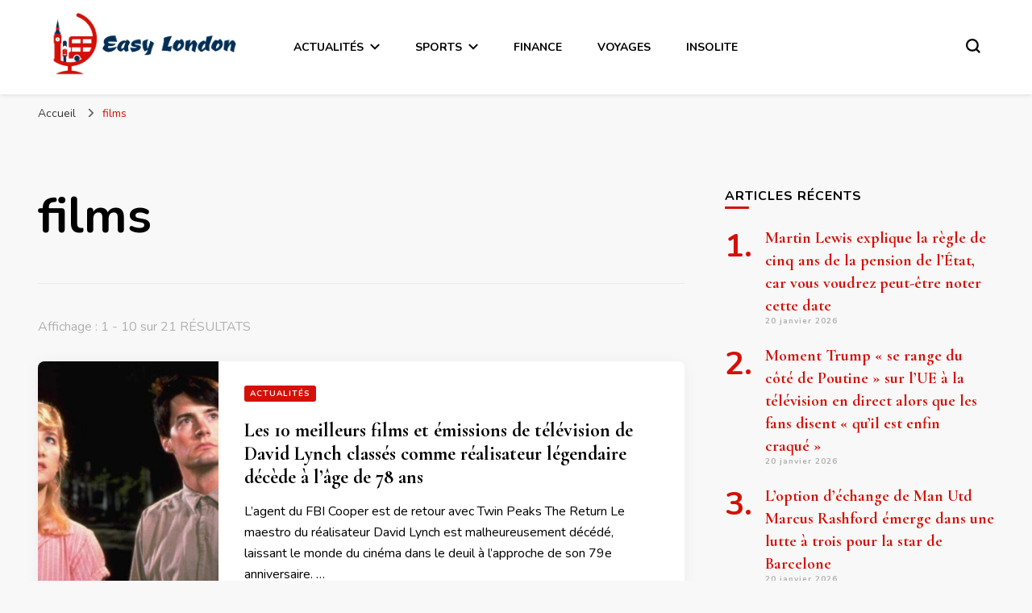

--- FILE ---
content_type: text/html; charset=UTF-8
request_url: https://easylondon.fr/tag/films/
body_size: 17460
content:
    <!DOCTYPE html>
    <html lang="fr-FR">
    <head itemscope itemtype="http://schema.org/WebSite">
	    <meta charset="UTF-8">
    <meta name="viewport" content="width=device-width, initial-scale=1">
    <link rel="profile" href="http://gmpg.org/xfn/11">
    <meta name='robots' content='noindex, follow' />

	<!-- This site is optimized with the Yoast SEO plugin v26.7 - https://yoast.com/wordpress/plugins/seo/ -->
	<title>Archives des films - Easy London</title>
	<meta property="og:locale" content="fr_FR" />
	<meta property="og:type" content="article" />
	<meta property="og:title" content="Archives des films - Easy London" />
	<meta property="og:url" content="https://easylondon.fr/tag/films/" />
	<meta property="og:site_name" content="Easy London" />
	<meta name="twitter:card" content="summary_large_image" />
	<script type="application/ld+json" class="yoast-schema-graph">{"@context":"https://schema.org","@graph":[{"@type":"CollectionPage","@id":"https://easylondon.fr/tag/films/","url":"https://easylondon.fr/tag/films/","name":"Archives des films - Easy London","isPartOf":{"@id":"https://easylondon.fr/#website"},"primaryImageOfPage":{"@id":"https://easylondon.fr/tag/films/#primaryimage"},"image":{"@id":"https://easylondon.fr/tag/films/#primaryimage"},"thumbnailUrl":"https://easylondon.fr/wp-content/uploads/2025/01/1737132454_Les-10-meilleurs-films-et-emissions-de-television-de-David.jpg","breadcrumb":{"@id":"https://easylondon.fr/tag/films/#breadcrumb"},"inLanguage":"fr-FR"},{"@type":"ImageObject","inLanguage":"fr-FR","@id":"https://easylondon.fr/tag/films/#primaryimage","url":"https://easylondon.fr/wp-content/uploads/2025/01/1737132454_Les-10-meilleurs-films-et-emissions-de-television-de-David.jpg","contentUrl":"https://easylondon.fr/wp-content/uploads/2025/01/1737132454_Les-10-meilleurs-films-et-emissions-de-television-de-David.jpg","width":1200,"height":630,"caption":"Les 10 meilleurs films et émissions de télévision de David Lynch classés comme réalisateur légendaire décède à l'âge de 78 ans"},{"@type":"BreadcrumbList","@id":"https://easylondon.fr/tag/films/#breadcrumb","itemListElement":[{"@type":"ListItem","position":1,"name":"Accueil","item":"https://easylondon.fr/"},{"@type":"ListItem","position":2,"name":"films"}]},{"@type":"WebSite","@id":"https://easylondon.fr/#website","url":"https://easylondon.fr/","name":"Easy London","description":"","publisher":{"@id":"https://easylondon.fr/#organization"},"potentialAction":[{"@type":"SearchAction","target":{"@type":"EntryPoint","urlTemplate":"https://easylondon.fr/?s={search_term_string}"},"query-input":{"@type":"PropertyValueSpecification","valueRequired":true,"valueName":"search_term_string"}}],"inLanguage":"fr-FR"},{"@type":"Organization","@id":"https://easylondon.fr/#organization","name":"Easy London","url":"https://easylondon.fr/","logo":{"@type":"ImageObject","inLanguage":"fr-FR","@id":"https://easylondon.fr/#/schema/logo/image/","url":"https://easylondon.fr/wp-content/uploads/2021/05/easy-london.png","contentUrl":"https://easylondon.fr/wp-content/uploads/2021/05/easy-london.png","width":1063,"height":357,"caption":"Easy London"},"image":{"@id":"https://easylondon.fr/#/schema/logo/image/"}}]}</script>
	<!-- / Yoast SEO plugin. -->


<link rel='dns-prefetch' href='//www.googletagmanager.com' />
<link rel='dns-prefetch' href='//fonts.googleapis.com' />
<link rel='dns-prefetch' href='//pagead2.googlesyndication.com' />
<style id='wp-img-auto-sizes-contain-inline-css' type='text/css'>
img:is([sizes=auto i],[sizes^="auto," i]){contain-intrinsic-size:3000px 1500px}
/*# sourceURL=wp-img-auto-sizes-contain-inline-css */
</style>
<style id='wp-emoji-styles-inline-css' type='text/css'>

	img.wp-smiley, img.emoji {
		display: inline !important;
		border: none !important;
		box-shadow: none !important;
		height: 1em !important;
		width: 1em !important;
		margin: 0 0.07em !important;
		vertical-align: -0.1em !important;
		background: none !important;
		padding: 0 !important;
	}
/*# sourceURL=wp-emoji-styles-inline-css */
</style>
<style id='wp-block-library-inline-css' type='text/css'>
:root{--wp-block-synced-color:#7a00df;--wp-block-synced-color--rgb:122,0,223;--wp-bound-block-color:var(--wp-block-synced-color);--wp-editor-canvas-background:#ddd;--wp-admin-theme-color:#007cba;--wp-admin-theme-color--rgb:0,124,186;--wp-admin-theme-color-darker-10:#006ba1;--wp-admin-theme-color-darker-10--rgb:0,107,160.5;--wp-admin-theme-color-darker-20:#005a87;--wp-admin-theme-color-darker-20--rgb:0,90,135;--wp-admin-border-width-focus:2px}@media (min-resolution:192dpi){:root{--wp-admin-border-width-focus:1.5px}}.wp-element-button{cursor:pointer}:root .has-very-light-gray-background-color{background-color:#eee}:root .has-very-dark-gray-background-color{background-color:#313131}:root .has-very-light-gray-color{color:#eee}:root .has-very-dark-gray-color{color:#313131}:root .has-vivid-green-cyan-to-vivid-cyan-blue-gradient-background{background:linear-gradient(135deg,#00d084,#0693e3)}:root .has-purple-crush-gradient-background{background:linear-gradient(135deg,#34e2e4,#4721fb 50%,#ab1dfe)}:root .has-hazy-dawn-gradient-background{background:linear-gradient(135deg,#faaca8,#dad0ec)}:root .has-subdued-olive-gradient-background{background:linear-gradient(135deg,#fafae1,#67a671)}:root .has-atomic-cream-gradient-background{background:linear-gradient(135deg,#fdd79a,#004a59)}:root .has-nightshade-gradient-background{background:linear-gradient(135deg,#330968,#31cdcf)}:root .has-midnight-gradient-background{background:linear-gradient(135deg,#020381,#2874fc)}:root{--wp--preset--font-size--normal:16px;--wp--preset--font-size--huge:42px}.has-regular-font-size{font-size:1em}.has-larger-font-size{font-size:2.625em}.has-normal-font-size{font-size:var(--wp--preset--font-size--normal)}.has-huge-font-size{font-size:var(--wp--preset--font-size--huge)}.has-text-align-center{text-align:center}.has-text-align-left{text-align:left}.has-text-align-right{text-align:right}.has-fit-text{white-space:nowrap!important}#end-resizable-editor-section{display:none}.aligncenter{clear:both}.items-justified-left{justify-content:flex-start}.items-justified-center{justify-content:center}.items-justified-right{justify-content:flex-end}.items-justified-space-between{justify-content:space-between}.screen-reader-text{border:0;clip-path:inset(50%);height:1px;margin:-1px;overflow:hidden;padding:0;position:absolute;width:1px;word-wrap:normal!important}.screen-reader-text:focus{background-color:#ddd;clip-path:none;color:#444;display:block;font-size:1em;height:auto;left:5px;line-height:normal;padding:15px 23px 14px;text-decoration:none;top:5px;width:auto;z-index:100000}html :where(.has-border-color){border-style:solid}html :where([style*=border-top-color]){border-top-style:solid}html :where([style*=border-right-color]){border-right-style:solid}html :where([style*=border-bottom-color]){border-bottom-style:solid}html :where([style*=border-left-color]){border-left-style:solid}html :where([style*=border-width]){border-style:solid}html :where([style*=border-top-width]){border-top-style:solid}html :where([style*=border-right-width]){border-right-style:solid}html :where([style*=border-bottom-width]){border-bottom-style:solid}html :where([style*=border-left-width]){border-left-style:solid}html :where(img[class*=wp-image-]){height:auto;max-width:100%}:where(figure){margin:0 0 1em}html :where(.is-position-sticky){--wp-admin--admin-bar--position-offset:var(--wp-admin--admin-bar--height,0px)}@media screen and (max-width:600px){html :where(.is-position-sticky){--wp-admin--admin-bar--position-offset:0px}}

/*# sourceURL=wp-block-library-inline-css */
</style><style id='global-styles-inline-css' type='text/css'>
:root{--wp--preset--aspect-ratio--square: 1;--wp--preset--aspect-ratio--4-3: 4/3;--wp--preset--aspect-ratio--3-4: 3/4;--wp--preset--aspect-ratio--3-2: 3/2;--wp--preset--aspect-ratio--2-3: 2/3;--wp--preset--aspect-ratio--16-9: 16/9;--wp--preset--aspect-ratio--9-16: 9/16;--wp--preset--color--black: #000000;--wp--preset--color--cyan-bluish-gray: #abb8c3;--wp--preset--color--white: #ffffff;--wp--preset--color--pale-pink: #f78da7;--wp--preset--color--vivid-red: #cf2e2e;--wp--preset--color--luminous-vivid-orange: #ff6900;--wp--preset--color--luminous-vivid-amber: #fcb900;--wp--preset--color--light-green-cyan: #7bdcb5;--wp--preset--color--vivid-green-cyan: #00d084;--wp--preset--color--pale-cyan-blue: #8ed1fc;--wp--preset--color--vivid-cyan-blue: #0693e3;--wp--preset--color--vivid-purple: #9b51e0;--wp--preset--gradient--vivid-cyan-blue-to-vivid-purple: linear-gradient(135deg,rgb(6,147,227) 0%,rgb(155,81,224) 100%);--wp--preset--gradient--light-green-cyan-to-vivid-green-cyan: linear-gradient(135deg,rgb(122,220,180) 0%,rgb(0,208,130) 100%);--wp--preset--gradient--luminous-vivid-amber-to-luminous-vivid-orange: linear-gradient(135deg,rgb(252,185,0) 0%,rgb(255,105,0) 100%);--wp--preset--gradient--luminous-vivid-orange-to-vivid-red: linear-gradient(135deg,rgb(255,105,0) 0%,rgb(207,46,46) 100%);--wp--preset--gradient--very-light-gray-to-cyan-bluish-gray: linear-gradient(135deg,rgb(238,238,238) 0%,rgb(169,184,195) 100%);--wp--preset--gradient--cool-to-warm-spectrum: linear-gradient(135deg,rgb(74,234,220) 0%,rgb(151,120,209) 20%,rgb(207,42,186) 40%,rgb(238,44,130) 60%,rgb(251,105,98) 80%,rgb(254,248,76) 100%);--wp--preset--gradient--blush-light-purple: linear-gradient(135deg,rgb(255,206,236) 0%,rgb(152,150,240) 100%);--wp--preset--gradient--blush-bordeaux: linear-gradient(135deg,rgb(254,205,165) 0%,rgb(254,45,45) 50%,rgb(107,0,62) 100%);--wp--preset--gradient--luminous-dusk: linear-gradient(135deg,rgb(255,203,112) 0%,rgb(199,81,192) 50%,rgb(65,88,208) 100%);--wp--preset--gradient--pale-ocean: linear-gradient(135deg,rgb(255,245,203) 0%,rgb(182,227,212) 50%,rgb(51,167,181) 100%);--wp--preset--gradient--electric-grass: linear-gradient(135deg,rgb(202,248,128) 0%,rgb(113,206,126) 100%);--wp--preset--gradient--midnight: linear-gradient(135deg,rgb(2,3,129) 0%,rgb(40,116,252) 100%);--wp--preset--font-size--small: 13px;--wp--preset--font-size--medium: 20px;--wp--preset--font-size--large: 36px;--wp--preset--font-size--x-large: 42px;--wp--preset--spacing--20: 0.44rem;--wp--preset--spacing--30: 0.67rem;--wp--preset--spacing--40: 1rem;--wp--preset--spacing--50: 1.5rem;--wp--preset--spacing--60: 2.25rem;--wp--preset--spacing--70: 3.38rem;--wp--preset--spacing--80: 5.06rem;--wp--preset--shadow--natural: 6px 6px 9px rgba(0, 0, 0, 0.2);--wp--preset--shadow--deep: 12px 12px 50px rgba(0, 0, 0, 0.4);--wp--preset--shadow--sharp: 6px 6px 0px rgba(0, 0, 0, 0.2);--wp--preset--shadow--outlined: 6px 6px 0px -3px rgb(255, 255, 255), 6px 6px rgb(0, 0, 0);--wp--preset--shadow--crisp: 6px 6px 0px rgb(0, 0, 0);}:where(.is-layout-flex){gap: 0.5em;}:where(.is-layout-grid){gap: 0.5em;}body .is-layout-flex{display: flex;}.is-layout-flex{flex-wrap: wrap;align-items: center;}.is-layout-flex > :is(*, div){margin: 0;}body .is-layout-grid{display: grid;}.is-layout-grid > :is(*, div){margin: 0;}:where(.wp-block-columns.is-layout-flex){gap: 2em;}:where(.wp-block-columns.is-layout-grid){gap: 2em;}:where(.wp-block-post-template.is-layout-flex){gap: 1.25em;}:where(.wp-block-post-template.is-layout-grid){gap: 1.25em;}.has-black-color{color: var(--wp--preset--color--black) !important;}.has-cyan-bluish-gray-color{color: var(--wp--preset--color--cyan-bluish-gray) !important;}.has-white-color{color: var(--wp--preset--color--white) !important;}.has-pale-pink-color{color: var(--wp--preset--color--pale-pink) !important;}.has-vivid-red-color{color: var(--wp--preset--color--vivid-red) !important;}.has-luminous-vivid-orange-color{color: var(--wp--preset--color--luminous-vivid-orange) !important;}.has-luminous-vivid-amber-color{color: var(--wp--preset--color--luminous-vivid-amber) !important;}.has-light-green-cyan-color{color: var(--wp--preset--color--light-green-cyan) !important;}.has-vivid-green-cyan-color{color: var(--wp--preset--color--vivid-green-cyan) !important;}.has-pale-cyan-blue-color{color: var(--wp--preset--color--pale-cyan-blue) !important;}.has-vivid-cyan-blue-color{color: var(--wp--preset--color--vivid-cyan-blue) !important;}.has-vivid-purple-color{color: var(--wp--preset--color--vivid-purple) !important;}.has-black-background-color{background-color: var(--wp--preset--color--black) !important;}.has-cyan-bluish-gray-background-color{background-color: var(--wp--preset--color--cyan-bluish-gray) !important;}.has-white-background-color{background-color: var(--wp--preset--color--white) !important;}.has-pale-pink-background-color{background-color: var(--wp--preset--color--pale-pink) !important;}.has-vivid-red-background-color{background-color: var(--wp--preset--color--vivid-red) !important;}.has-luminous-vivid-orange-background-color{background-color: var(--wp--preset--color--luminous-vivid-orange) !important;}.has-luminous-vivid-amber-background-color{background-color: var(--wp--preset--color--luminous-vivid-amber) !important;}.has-light-green-cyan-background-color{background-color: var(--wp--preset--color--light-green-cyan) !important;}.has-vivid-green-cyan-background-color{background-color: var(--wp--preset--color--vivid-green-cyan) !important;}.has-pale-cyan-blue-background-color{background-color: var(--wp--preset--color--pale-cyan-blue) !important;}.has-vivid-cyan-blue-background-color{background-color: var(--wp--preset--color--vivid-cyan-blue) !important;}.has-vivid-purple-background-color{background-color: var(--wp--preset--color--vivid-purple) !important;}.has-black-border-color{border-color: var(--wp--preset--color--black) !important;}.has-cyan-bluish-gray-border-color{border-color: var(--wp--preset--color--cyan-bluish-gray) !important;}.has-white-border-color{border-color: var(--wp--preset--color--white) !important;}.has-pale-pink-border-color{border-color: var(--wp--preset--color--pale-pink) !important;}.has-vivid-red-border-color{border-color: var(--wp--preset--color--vivid-red) !important;}.has-luminous-vivid-orange-border-color{border-color: var(--wp--preset--color--luminous-vivid-orange) !important;}.has-luminous-vivid-amber-border-color{border-color: var(--wp--preset--color--luminous-vivid-amber) !important;}.has-light-green-cyan-border-color{border-color: var(--wp--preset--color--light-green-cyan) !important;}.has-vivid-green-cyan-border-color{border-color: var(--wp--preset--color--vivid-green-cyan) !important;}.has-pale-cyan-blue-border-color{border-color: var(--wp--preset--color--pale-cyan-blue) !important;}.has-vivid-cyan-blue-border-color{border-color: var(--wp--preset--color--vivid-cyan-blue) !important;}.has-vivid-purple-border-color{border-color: var(--wp--preset--color--vivid-purple) !important;}.has-vivid-cyan-blue-to-vivid-purple-gradient-background{background: var(--wp--preset--gradient--vivid-cyan-blue-to-vivid-purple) !important;}.has-light-green-cyan-to-vivid-green-cyan-gradient-background{background: var(--wp--preset--gradient--light-green-cyan-to-vivid-green-cyan) !important;}.has-luminous-vivid-amber-to-luminous-vivid-orange-gradient-background{background: var(--wp--preset--gradient--luminous-vivid-amber-to-luminous-vivid-orange) !important;}.has-luminous-vivid-orange-to-vivid-red-gradient-background{background: var(--wp--preset--gradient--luminous-vivid-orange-to-vivid-red) !important;}.has-very-light-gray-to-cyan-bluish-gray-gradient-background{background: var(--wp--preset--gradient--very-light-gray-to-cyan-bluish-gray) !important;}.has-cool-to-warm-spectrum-gradient-background{background: var(--wp--preset--gradient--cool-to-warm-spectrum) !important;}.has-blush-light-purple-gradient-background{background: var(--wp--preset--gradient--blush-light-purple) !important;}.has-blush-bordeaux-gradient-background{background: var(--wp--preset--gradient--blush-bordeaux) !important;}.has-luminous-dusk-gradient-background{background: var(--wp--preset--gradient--luminous-dusk) !important;}.has-pale-ocean-gradient-background{background: var(--wp--preset--gradient--pale-ocean) !important;}.has-electric-grass-gradient-background{background: var(--wp--preset--gradient--electric-grass) !important;}.has-midnight-gradient-background{background: var(--wp--preset--gradient--midnight) !important;}.has-small-font-size{font-size: var(--wp--preset--font-size--small) !important;}.has-medium-font-size{font-size: var(--wp--preset--font-size--medium) !important;}.has-large-font-size{font-size: var(--wp--preset--font-size--large) !important;}.has-x-large-font-size{font-size: var(--wp--preset--font-size--x-large) !important;}
/*# sourceURL=global-styles-inline-css */
</style>

<style id='classic-theme-styles-inline-css' type='text/css'>
/*! This file is auto-generated */
.wp-block-button__link{color:#fff;background-color:#32373c;border-radius:9999px;box-shadow:none;text-decoration:none;padding:calc(.667em + 2px) calc(1.333em + 2px);font-size:1.125em}.wp-block-file__button{background:#32373c;color:#fff;text-decoration:none}
/*# sourceURL=/wp-includes/css/classic-themes.min.css */
</style>
<link rel='stylesheet' id='dashicons-css' href='https://easylondon.fr/wp-includes/css/dashicons.min.css?ver=6.9' type='text/css' media='all' />
<link rel='stylesheet' id='admin-bar-css' href='https://easylondon.fr/wp-includes/css/admin-bar.min.css?ver=6.9' type='text/css' media='all' />
<style id='admin-bar-inline-css' type='text/css'>

    /* Hide CanvasJS credits for P404 charts specifically */
    #p404RedirectChart .canvasjs-chart-credit {
        display: none !important;
    }
    
    #p404RedirectChart canvas {
        border-radius: 6px;
    }

    .p404-redirect-adminbar-weekly-title {
        font-weight: bold;
        font-size: 14px;
        color: #fff;
        margin-bottom: 6px;
    }

    #wpadminbar #wp-admin-bar-p404_free_top_button .ab-icon:before {
        content: "\f103";
        color: #dc3545;
        top: 3px;
    }
    
    #wp-admin-bar-p404_free_top_button .ab-item {
        min-width: 80px !important;
        padding: 0px !important;
    }
    
    /* Ensure proper positioning and z-index for P404 dropdown */
    .p404-redirect-adminbar-dropdown-wrap { 
        min-width: 0; 
        padding: 0;
        position: static !important;
    }
    
    #wpadminbar #wp-admin-bar-p404_free_top_button_dropdown {
        position: static !important;
    }
    
    #wpadminbar #wp-admin-bar-p404_free_top_button_dropdown .ab-item {
        padding: 0 !important;
        margin: 0 !important;
    }
    
    .p404-redirect-dropdown-container {
        min-width: 340px;
        padding: 18px 18px 12px 18px;
        background: #23282d !important;
        color: #fff;
        border-radius: 12px;
        box-shadow: 0 8px 32px rgba(0,0,0,0.25);
        margin-top: 10px;
        position: relative !important;
        z-index: 999999 !important;
        display: block !important;
        border: 1px solid #444;
    }
    
    /* Ensure P404 dropdown appears on hover */
    #wpadminbar #wp-admin-bar-p404_free_top_button .p404-redirect-dropdown-container { 
        display: none !important;
    }
    
    #wpadminbar #wp-admin-bar-p404_free_top_button:hover .p404-redirect-dropdown-container { 
        display: block !important;
    }
    
    #wpadminbar #wp-admin-bar-p404_free_top_button:hover #wp-admin-bar-p404_free_top_button_dropdown .p404-redirect-dropdown-container {
        display: block !important;
    }
    
    .p404-redirect-card {
        background: #2c3338;
        border-radius: 8px;
        padding: 18px 18px 12px 18px;
        box-shadow: 0 2px 8px rgba(0,0,0,0.07);
        display: flex;
        flex-direction: column;
        align-items: flex-start;
        border: 1px solid #444;
    }
    
    .p404-redirect-btn {
        display: inline-block;
        background: #dc3545;
        color: #fff !important;
        font-weight: bold;
        padding: 5px 22px;
        border-radius: 8px;
        text-decoration: none;
        font-size: 17px;
        transition: background 0.2s, box-shadow 0.2s;
        margin-top: 8px;
        box-shadow: 0 2px 8px rgba(220,53,69,0.15);
        text-align: center;
        line-height: 1.6;
    }
    
    .p404-redirect-btn:hover {
        background: #c82333;
        color: #fff !important;
        box-shadow: 0 4px 16px rgba(220,53,69,0.25);
    }
    
    /* Prevent conflicts with other admin bar dropdowns */
    #wpadminbar .ab-top-menu > li:hover > .ab-item,
    #wpadminbar .ab-top-menu > li.hover > .ab-item {
        z-index: auto;
    }
    
    #wpadminbar #wp-admin-bar-p404_free_top_button:hover > .ab-item {
        z-index: 999998 !important;
    }
    
/*# sourceURL=admin-bar-inline-css */
</style>
<link rel='stylesheet' id='blossomthemes-toolkit-css' href='https://easylondon.fr/wp-content/plugins/blossomthemes-toolkit/public/css/blossomthemes-toolkit-public.min.css?ver=2.2.7' type='text/css' media='all' />
<link rel='stylesheet' id='contact-form-7-css' href='https://easylondon.fr/wp-content/plugins/contact-form-7/includes/css/styles.css?ver=6.1.4' type='text/css' media='all' />
<link rel='stylesheet' id='gn-frontend-gnfollow-style-css' href='https://easylondon.fr/wp-content/plugins/gn-publisher/assets/css/gn-frontend-gnfollow.min.css?ver=1.5.26' type='text/css' media='all' />
<link rel='stylesheet' id='owl-carousel-css' href='https://easylondon.fr/wp-content/themes/blossom-pin/css/owl.carousel.min.css?ver=2.2.1' type='text/css' media='all' />
<link rel='stylesheet' id='blossom-pin-google-fonts-css' href='https://fonts.googleapis.com/css?family=Nunito%3A200%2C300%2Cregular%2C500%2C600%2C700%2C800%2C900%2C200italic%2C300italic%2Citalic%2C500italic%2C600italic%2C700italic%2C800italic%2C900italic%7CCormorant+Garamond%3A300%2C300italic%2Cregular%2Citalic%2C500%2C500italic%2C600%2C600italic%2C700%2C700italic%7CCormorant+Garamond%3Aregular' type='text/css' media='all' />
<link rel='stylesheet' id='blossom-pin-css' href='https://easylondon.fr/wp-content/themes/blossom-pin/style.css?ver=1.3.0' type='text/css' media='all' />
<style id='blossom-pin-inline-css' type='text/css'>

    
    /*Typography*/

    body,
    button,
    input,
    select,
    optgroup,
    textarea{
        font-family : Nunito;
        font-size   : 18px;        
    }
    
    .site-header .site-branding .site-title,
    .single-header .site-branding .site-title,
    .mobile-header .mobile-site-header .site-branding .site-title{
        font-family : Cormorant Garamond;
        font-weight : 400;
        font-style  : normal;
    }

    .blog #primary .format-quote .post-thumbnail blockquote cite, 
    .newsletter-section .blossomthemes-email-newsletter-wrapper .text-holder h3,
    .newsletter-section .blossomthemes-email-newsletter-wrapper.bg-img .text-holder h3, 
    #primary .post .entry-content blockquote cite,
    #primary .page .entry-content blockquote cite{
        font-family : Nunito;
    }

    .banner-slider .item .text-holder .entry-title, 
    .banner .banner-caption .banner-title, 
    .blog #primary .post .entry-header .entry-title, 
    .blog #primary .format-quote .post-thumbnail .blockquote-holder, 
    .search #primary .search-post .entry-header .entry-title,
    .archive #primary .post .entry-header .entry-title, 
    .single .post-entry-header .entry-title, 
    #primary .post .entry-content blockquote,
    #primary .page .entry-content blockquote, 
    #primary .post .entry-content .pull-left,
    #primary .page .entry-content .pull-left, 
    #primary .post .entry-content .pull-right,
    #primary .page .entry-content .pull-right, 
    .single-header .title-holder .post-title, 
    .recommended-post .post .entry-header .entry-title, 
    .widget_bttk_popular_post ul li .entry-header .entry-title,
    .widget_bttk_pro_recent_post ul li .entry-header .entry-title, 
    .blossomthemes-email-newsletter-wrapper.bg-img .text-holder h3, 
    .widget_recent_entries ul li a, 
    .widget_recent_comments ul li a, 
    .widget_bttk_posts_category_slider_widget .carousel-title .title, 
    .single .navigation .post-title, 
    .single-blossom-portfolio .post-navigation .nav-previous,
    .single-blossom-portfolio .post-navigation .nav-next, 
    .site-main .blossom-portfolio .entry-title {
        font-family : Cormorant Garamond;
    }
    
    /*Color Scheme*/
    a, 
    .main-navigation ul li a:hover,
    .main-navigation ul .current-menu-item > a,
    .main-navigation ul li:hover > a, 
    .site-header .site-branding .site-title a:hover, 
    .site-header .social-networks ul li a:hover, 
    .banner-slider .item .text-holder .entry-title a:hover, 
    .blog #primary .post .entry-header .entry-title a:hover, 
    .blog #primary .post .entry-footer .read-more:hover, 
    .blog #primary .post .entry-footer .edit-link a:hover, 
    .blog #primary .post .bottom .posted-on a:hover, 
    .newsletter-section .social-networks ul li a:hover, 
    .instagram-section .profile-link:hover, 
    .search #primary .search-post .entry-header .entry-title a:hover,
     .archive #primary .post .entry-header .entry-title a:hover, 
     .search #primary .search-post .entry-footer .posted-on a:hover,
     .archive #primary .post .entry-footer .posted-on a:hover, 
     .single #primary .post .holder .meta-info .entry-meta a:hover, 
    .single-header .site-branding .site-title a:hover, 
    .single-header .social-networks ul li a:hover, 
    .comments-area .comment-body .text-holder .top .comment-metadata a:hover, 
    .comments-area .comment-body .text-holder .reply a:hover, 
    .recommended-post .post .entry-header .entry-title a:hover, 
    .error-wrapper .error-holder h3, 
    .widget_bttk_popular_post ul li .entry-header .entry-title a:hover,
     .widget_bttk_pro_recent_post ul li .entry-header .entry-title a:hover, 
     .widget_bttk_popular_post ul li .entry-header .entry-meta a:hover,
     .widget_bttk_pro_recent_post ul li .entry-header .entry-meta a:hover,
     .widget_bttk_popular_post .style-two li .entry-header .cat-links a:hover,
     .widget_bttk_pro_recent_post .style-two li .entry-header .cat-links a:hover,
     .widget_bttk_popular_post .style-three li .entry-header .cat-links a:hover,
     .widget_bttk_pro_recent_post .style-three li .entry-header .cat-links a:hover, 
     .widget_recent_entries ul li:before, 
     .widget_recent_entries ul li a:hover, 
    .widget_recent_comments ul li:before, 
    .widget_bttk_posts_category_slider_widget .carousel-title .cat-links a:hover, 
    .widget_bttk_posts_category_slider_widget .carousel-title .title a:hover, 
    .site-footer .footer-b .footer-nav ul li a:hover, 
    .single .navigation a:hover .post-title, 
    .page-template-blossom-portfolio .portfolio-holder .portfolio-sorting .is-checked, 
    .portfolio-item a:hover, 
    .single-blossom-portfolio .post-navigation .nav-previous a:hover,
     .single-blossom-portfolio .post-navigation .nav-next a:hover, 
     .mobile-header .mobile-site-header .site-branding .site-title a:hover, 
    .mobile-menu .main-navigation ul li:hover svg, 
    .mobile-menu .main-navigation ul ul li a:hover,
    .mobile-menu .main-navigation ul ul li:hover > a, 
    .mobile-menu .social-networks ul li a:hover, 
    .site-main .blossom-portfolio .entry-title a:hover, 
    .site-main .blossom-portfolio .entry-footer .posted-on a:hover, 
    .widget_bttk_social_links ul li a:hover, 
    #crumbs a:hover, #crumbs .current a,
    .entry-content a:hover,
    .entry-summary a:hover,
    .page-content a:hover,
    .comment-content a:hover,
    .widget .textwidget a:hover {
        color: #d51007;
    }

    .comments-area .comment-body .text-holder .reply a:hover svg {
        fill: #d51007;
     }

    button:hover,
    input[type="button"]:hover,
    input[type="reset"]:hover,
    input[type="submit"]:hover, 
    .banner-slider .item, 
    .banner-slider .item .text-holder .category a, 
    .banner .banner-caption .banner-link:hover, 
    .blog #primary .post .entry-header .category a, 
    .newsletter-section, 
    .search #primary .search-post .entry-header .category a,
    .archive #primary .post .entry-header .category a, 
    .single .post-entry-header .category a, 
    .single #primary .post .holder .meta-info .entry-meta .byline:after, 
    .single #primary .post .entry-footer .tags a, 
    .single-header .progress-bar, 
    .recommended-post .post .entry-header .category a, 
    .error-wrapper .error-holder .btn-home a:hover, 
    .widget .widget-title:after, 
    .widget_bttk_author_bio .readmore:hover, 
    .widget_bttk_custom_categories ul li a:hover .post-count, 
    .widget_blossomtheme_companion_cta_widget .text-holder .button-wrap .btn-cta, 
    .widget_blossomtheme_featured_page_widget .text-holder .btn-readmore:hover, 
    .widget_bttk_icon_text_widget .text-holder .btn-readmore:hover, 
    .widget_bttk_image_text_widget ul li .btn-readmore:hover, 
    .back-to-top, 
    .single .post-entry-header .share .social-networks li a:hover {
        background: #d51007;
    }

    button:hover,
    input[type="button"]:hover,
    input[type="reset"]:hover,
    input[type="submit"]:hover, 
    .error-wrapper .error-holder .btn-home a:hover {
        border-color: #d51007;
    }

    .blog #primary .post .entry-footer .read-more:hover, 
    .blog #primary .post .entry-footer .edit-link a:hover {
        border-bottom-color: #d51007;
    }

    @media screen and (max-width: 1024px) {
        .main-navigation ul ul li a:hover, 
        .main-navigation ul ul li:hover > a, 
        .main-navigation ul ul .current-menu-item > a, 
        .main-navigation ul ul .current-menu-ancestor > a, 
        .main-navigation ul ul .current_page_item > a, 
        .main-navigation ul ul .current_page_ancestor > a {
            color: #d51007 !important;
        }
    }
/*# sourceURL=blossom-pin-inline-css */
</style>
<script type="text/javascript" src="https://easylondon.fr/wp-includes/js/jquery/jquery.min.js?ver=3.7.1" id="jquery-core-js"></script>
<script type="text/javascript" src="https://easylondon.fr/wp-includes/js/jquery/jquery-migrate.min.js?ver=3.4.1" id="jquery-migrate-js"></script>

<!-- Extrait de code de la balise Google (gtag.js) ajouté par Site Kit -->
<!-- Extrait Google Analytics ajouté par Site Kit -->
<script type="text/javascript" src="https://www.googletagmanager.com/gtag/js?id=GT-WP4RRF6" id="google_gtagjs-js" async></script>
<script type="text/javascript" id="google_gtagjs-js-after">
/* <![CDATA[ */
window.dataLayer = window.dataLayer || [];function gtag(){dataLayer.push(arguments);}
gtag("set","linker",{"domains":["easylondon.fr"]});
gtag("js", new Date());
gtag("set", "developer_id.dZTNiMT", true);
gtag("config", "GT-WP4RRF6");
//# sourceURL=google_gtagjs-js-after
/* ]]> */
</script>
<link rel="https://api.w.org/" href="https://easylondon.fr/wp-json/" /><link rel="alternate" title="JSON" type="application/json" href="https://easylondon.fr/wp-json/wp/v2/tags/40873" /><link rel="EditURI" type="application/rsd+xml" title="RSD" href="https://easylondon.fr/xmlrpc.php?rsd" />
<meta name="generator" content="WordPress 6.9" />
		<!-- Custom Logo: hide header text -->
		<style id="custom-logo-css" type="text/css">
			.site-title, .site-description {
				position: absolute;
				clip-path: inset(50%);
			}
		</style>
		<meta name="generator" content="Site Kit by Google 1.170.0" /><meta name="publisuites-verify-code" content="aHR0cHM6Ly9lYXN5bG9uZG9uLmZy" />
<meta name="jungleup" content="8225ea91ac69b6f1d9002e25e57b83fb">
<meta name="influbrand-sv" content="X9n6RyaDO3P1Qo10NHxsR0cjQVVJb93xsG5rZGE3TjemTwFt" />



<!-- Balises Meta Google AdSense ajoutées par Site Kit -->
<meta name="google-adsense-platform-account" content="ca-host-pub-2644536267352236">
<meta name="google-adsense-platform-domain" content="sitekit.withgoogle.com">
<!-- Fin des balises Meta End Google AdSense ajoutées par Site Kit -->

<!-- Extrait Google AdSense ajouté par Site Kit -->
<script type="text/javascript" async="async" src="https://pagead2.googlesyndication.com/pagead/js/adsbygoogle.js?client=ca-pub-2108378771657719&amp;host=ca-host-pub-2644536267352236" crossorigin="anonymous"></script>

<!-- End Google AdSense snippet added by Site Kit -->
<link rel="icon" href="https://easylondon.fr/wp-content/uploads/2021/05/cropped-favicon-32x32.png" sizes="32x32" />
<link rel="icon" href="https://easylondon.fr/wp-content/uploads/2021/05/cropped-favicon-192x192.png" sizes="192x192" />
<link rel="apple-touch-icon" href="https://easylondon.fr/wp-content/uploads/2021/05/cropped-favicon-180x180.png" />
<meta name="msapplication-TileImage" content="https://easylondon.fr/wp-content/uploads/2021/05/cropped-favicon-270x270.png" />
		<style type="text/css" id="wp-custom-css">
			.tags{
	display: none!important;
}		</style>
		</head>

<body class="archive tag tag-films tag-40873 wp-custom-logo wp-theme-blossom-pin hfeed rightsidebar hassidebar" itemscope itemtype="http://schema.org/WebPage">

<meta name="publisuites-verify-code" content="aHR0cHM6Ly9lYXN5bG9uZG9uLmZy" />
<script async src="https://pagead2.googlesyndication.com/pagead/js/adsbygoogle.js?client=ca-pub-2108378771657719" crossorigin="anonymous"></script>    <div id="page" class="site"><a aria-label="Aller au contenu" class="skip-link" href="#content">Aller au contenu</a>
        <div class="mobile-header">
        <div class="mobile-site-header">
            <button aria-label="Basculer sur menu principal" id="toggle-button" data-toggle-target=".main-menu-modal" data-toggle-body-class="showing-main-menu-modal" aria-expanded="false" data-set-focus=".close-main-nav-toggle">
                <span></span>
                <span></span>
                <span></span>
            </button>
            <div class="mobile-menu-wrap">
                <nav id="mobile-site-navigation" class="main-navigation" itemscope itemtype="http://schema.org/SiteNavigationElement">
                    <div class="primary-menu-list main-menu-modal cover-modal" data-modal-target-string=".main-menu-modal">
                        <button class="btn-close-menu close-main-nav-toggle" data-toggle-target=".main-menu-modal" data-toggle-body-class="showing-main-menu-modal" aria-expanded="false" data-set-focus=".main-menu-modal"><span></span></button>
                        <div class="mobile-menu" aria-label="Mobile">
                            <div class="menu-menu-container"><ul id="mobile-primary-menu" class="menu main-menu-modal"><li id="menu-item-125" class="menu-item menu-item-type-taxonomy menu-item-object-category menu-item-has-children menu-item-125"><a href="https://easylondon.fr/actualites/">Actualités</a>
<ul class="sub-menu">
	<li id="menu-item-130" class="menu-item menu-item-type-taxonomy menu-item-object-category menu-item-130"><a href="https://easylondon.fr/actualites/royaume-uni/">Royaume-Uni</a></li>
	<li id="menu-item-128" class="menu-item menu-item-type-taxonomy menu-item-object-category menu-item-128"><a href="https://easylondon.fr/actualites/monde/">Monde</a></li>
	<li id="menu-item-126" class="menu-item menu-item-type-taxonomy menu-item-object-category menu-item-126"><a href="https://easylondon.fr/actualites/famille-royale/">Famille royale</a></li>
	<li id="menu-item-138" class="menu-item menu-item-type-taxonomy menu-item-object-category menu-item-138"><a href="https://easylondon.fr/actualites/politique/">Politique</a></li>
	<li id="menu-item-129" class="menu-item menu-item-type-taxonomy menu-item-object-category menu-item-129"><a href="https://easylondon.fr/actualites/nature/">Nature</a></li>
	<li id="menu-item-131" class="menu-item menu-item-type-taxonomy menu-item-object-category menu-item-131"><a href="https://easylondon.fr/actualites/sciences/">Sciences</a></li>
	<li id="menu-item-137" class="menu-item menu-item-type-taxonomy menu-item-object-category menu-item-137"><a href="https://easylondon.fr/actualites/people/">People</a></li>
</ul>
</li>
<li id="menu-item-139" class="menu-item menu-item-type-taxonomy menu-item-object-category menu-item-has-children menu-item-139"><a href="https://easylondon.fr/sports/">Sports</a>
<ul class="sub-menu">
	<li id="menu-item-212" class="menu-item menu-item-type-taxonomy menu-item-object-category menu-item-212"><a href="https://easylondon.fr/sports/football/">Football</a></li>
	<li id="menu-item-217" class="menu-item menu-item-type-taxonomy menu-item-object-category menu-item-217"><a href="https://easylondon.fr/sports/tennis/">Tennis</a></li>
	<li id="menu-item-216" class="menu-item menu-item-type-taxonomy menu-item-object-category menu-item-216"><a href="https://easylondon.fr/sports/sports-de-combat/">Sports de combat</a></li>
	<li id="menu-item-213" class="menu-item menu-item-type-taxonomy menu-item-object-category menu-item-213"><a href="https://easylondon.fr/sports/golf/">Golf</a></li>
</ul>
</li>
<li id="menu-item-133" class="menu-item menu-item-type-taxonomy menu-item-object-category menu-item-133"><a href="https://easylondon.fr/finance/">Finance</a></li>
<li id="menu-item-140" class="menu-item menu-item-type-taxonomy menu-item-object-category menu-item-140"><a href="https://easylondon.fr/voyages/">Voyages</a></li>
<li id="menu-item-134" class="menu-item menu-item-type-taxonomy menu-item-object-category menu-item-134"><a href="https://easylondon.fr/insolite/">Insolite</a></li>
</ul></div>                        </div>
                    </div>
                </nav> 
                
                            </div>
                    <div class="site-branding" itemscope itemtype="http://schema.org/Organization">
            <a href="https://easylondon.fr/" class="custom-logo-link" rel="home"><img width="1063" height="357" src="https://easylondon.fr/wp-content/uploads/2021/05/easy-london.png" class="custom-logo" alt="Easy London" decoding="async" fetchpriority="high" srcset="https://easylondon.fr/wp-content/uploads/2021/05/easy-london.png 1063w, https://easylondon.fr/wp-content/uploads/2021/05/easy-london-300x101.png 300w, https://easylondon.fr/wp-content/uploads/2021/05/easy-london-1024x344.png 1024w, https://easylondon.fr/wp-content/uploads/2021/05/easy-london-768x258.png 768w, https://easylondon.fr/wp-content/uploads/2021/05/easy-london-179x60.png 179w" sizes="(max-width: 1063px) 100vw, 1063px" /></a>                        <p class="site-title" itemprop="name"><a href="https://easylondon.fr/" rel="home" itemprop="url">Easy London</a></p>
                            </div>
                <div class="tools">
                                    <div class=header-search>
                        <button aria-label="Basculer sur formulaire de recherche" class="search-icon search-toggle" data-toggle-target=".mob-search-modal" data-toggle-body-class="showing-mob-search-modal" data-set-focus=".mob-search-modal .search-field" aria-expanded="false">
                            <svg class="open-icon" xmlns="http://www.w3.org/2000/svg" viewBox="-18214 -12091 18 18"><path id="Path_99" data-name="Path 99" d="M18,16.415l-3.736-3.736a7.751,7.751,0,0,0,1.585-4.755A7.876,7.876,0,0,0,7.925,0,7.876,7.876,0,0,0,0,7.925a7.876,7.876,0,0,0,7.925,7.925,7.751,7.751,0,0,0,4.755-1.585L16.415,18ZM2.264,7.925a5.605,5.605,0,0,1,5.66-5.66,5.605,5.605,0,0,1,5.66,5.66,5.605,5.605,0,0,1-5.66,5.66A5.605,5.605,0,0,1,2.264,7.925Z" transform="translate(-18214 -12091)"/></svg>
                        </button>
                        <div class="search-form-holder mob-search-modal cover-modal" data-modal-target-string=".mob-search-modal">
                            <div class="header-search-inner-wrap">
                                <form role="search" method="get" class="search-form" action="https://easylondon.fr/"><label class="screen-reader-text">Vous recherchiez quelque chose ?</label><label for="submit-field"><span>Saisissez votre rechercher.</span><input type="search" class="search-field" placeholder="Que recherchez-vous..." value="" name="s" /></label><input type="submit" class="search-submit" value="Rechercher" /></form> 
                                <button aria-label="Basculer sur formulaire de recherche" class="search-icon close" data-toggle-target=".mob-search-modal" data-toggle-body-class="showing-mob-search-modal" data-set-focus=".mob-search-modal .search-field" aria-expanded="false">
                                    <svg class="close-icon" xmlns="http://www.w3.org/2000/svg" viewBox="10906 13031 18 18"><path id="Close" d="M23,6.813,21.187,5,14,12.187,6.813,5,5,6.813,12.187,14,5,21.187,6.813,23,14,15.813,21.187,23,23,21.187,15.813,14Z" transform="translate(10901 13026)"/></svg>
                                </button>
                            </div>
                        </div>
                        <div class="overlay"></div>
                    </div>
                            </div>
        </div>
    </div>
        <header class="site-header" itemscope itemtype="http://schema.org/WPHeader">
		        <div class="site-branding" itemscope itemtype="http://schema.org/Organization">
            <a href="https://easylondon.fr/" class="custom-logo-link" rel="home"><img width="1063" height="357" src="https://easylondon.fr/wp-content/uploads/2021/05/easy-london.png" class="custom-logo" alt="Easy London" decoding="async" srcset="https://easylondon.fr/wp-content/uploads/2021/05/easy-london.png 1063w, https://easylondon.fr/wp-content/uploads/2021/05/easy-london-300x101.png 300w, https://easylondon.fr/wp-content/uploads/2021/05/easy-london-1024x344.png 1024w, https://easylondon.fr/wp-content/uploads/2021/05/easy-london-768x258.png 768w, https://easylondon.fr/wp-content/uploads/2021/05/easy-london-179x60.png 179w" sizes="(max-width: 1063px) 100vw, 1063px" /></a>                        <p class="site-title" itemprop="name"><a href="https://easylondon.fr/" rel="home" itemprop="url">Easy London</a></p>
                            </div>
            <nav id="site-navigation" class="main-navigation" itemscope itemtype="http://schema.org/SiteNavigationElement">
            <div class="menu-menu-container"><ul id="primary-menu" class="menu"><li class="menu-item menu-item-type-taxonomy menu-item-object-category menu-item-has-children menu-item-125"><a href="https://easylondon.fr/actualites/">Actualités</a>
<ul class="sub-menu">
	<li class="menu-item menu-item-type-taxonomy menu-item-object-category menu-item-130"><a href="https://easylondon.fr/actualites/royaume-uni/">Royaume-Uni</a></li>
	<li class="menu-item menu-item-type-taxonomy menu-item-object-category menu-item-128"><a href="https://easylondon.fr/actualites/monde/">Monde</a></li>
	<li class="menu-item menu-item-type-taxonomy menu-item-object-category menu-item-126"><a href="https://easylondon.fr/actualites/famille-royale/">Famille royale</a></li>
	<li class="menu-item menu-item-type-taxonomy menu-item-object-category menu-item-138"><a href="https://easylondon.fr/actualites/politique/">Politique</a></li>
	<li class="menu-item menu-item-type-taxonomy menu-item-object-category menu-item-129"><a href="https://easylondon.fr/actualites/nature/">Nature</a></li>
	<li class="menu-item menu-item-type-taxonomy menu-item-object-category menu-item-131"><a href="https://easylondon.fr/actualites/sciences/">Sciences</a></li>
	<li class="menu-item menu-item-type-taxonomy menu-item-object-category menu-item-137"><a href="https://easylondon.fr/actualites/people/">People</a></li>
</ul>
</li>
<li class="menu-item menu-item-type-taxonomy menu-item-object-category menu-item-has-children menu-item-139"><a href="https://easylondon.fr/sports/">Sports</a>
<ul class="sub-menu">
	<li class="menu-item menu-item-type-taxonomy menu-item-object-category menu-item-212"><a href="https://easylondon.fr/sports/football/">Football</a></li>
	<li class="menu-item menu-item-type-taxonomy menu-item-object-category menu-item-217"><a href="https://easylondon.fr/sports/tennis/">Tennis</a></li>
	<li class="menu-item menu-item-type-taxonomy menu-item-object-category menu-item-216"><a href="https://easylondon.fr/sports/sports-de-combat/">Sports de combat</a></li>
	<li class="menu-item menu-item-type-taxonomy menu-item-object-category menu-item-213"><a href="https://easylondon.fr/sports/golf/">Golf</a></li>
</ul>
</li>
<li class="menu-item menu-item-type-taxonomy menu-item-object-category menu-item-133"><a href="https://easylondon.fr/finance/">Finance</a></li>
<li class="menu-item menu-item-type-taxonomy menu-item-object-category menu-item-140"><a href="https://easylondon.fr/voyages/">Voyages</a></li>
<li class="menu-item menu-item-type-taxonomy menu-item-object-category menu-item-134"><a href="https://easylondon.fr/insolite/">Insolite</a></li>
</ul></div>        </nav><!-- #site-navigation -->						
		<div class="tools">
                            <div class=header-search>
                    <button aria-label="Basculer sur formulaire de recherche" class="search-icon search-toggle" data-toggle-target=".search-modal" data-toggle-body-class="showing-search-modal" data-set-focus=".search-modal .search-field" aria-expanded="false">
                        <svg class="open-icon" xmlns="http://www.w3.org/2000/svg" viewBox="-18214 -12091 18 18"><path id="Path_99" data-name="Path 99" d="M18,16.415l-3.736-3.736a7.751,7.751,0,0,0,1.585-4.755A7.876,7.876,0,0,0,7.925,0,7.876,7.876,0,0,0,0,7.925a7.876,7.876,0,0,0,7.925,7.925,7.751,7.751,0,0,0,4.755-1.585L16.415,18ZM2.264,7.925a5.605,5.605,0,0,1,5.66-5.66,5.605,5.605,0,0,1,5.66,5.66,5.605,5.605,0,0,1-5.66,5.66A5.605,5.605,0,0,1,2.264,7.925Z" transform="translate(-18214 -12091)"/></svg>
                    </button>
                    <div class="search-form-holder search-modal cover-modal" data-modal-target-string=".search-modal">
                        <div class="header-search-inner-wrap">
                            <form role="search" method="get" class="search-form" action="https://easylondon.fr/"><label class="screen-reader-text">Vous recherchiez quelque chose ?</label><label for="submit-field"><span>Saisissez votre rechercher.</span><input type="search" class="search-field" placeholder="Que recherchez-vous..." value="" name="s" /></label><input type="submit" class="search-submit" value="Rechercher" /></form> 
                            <button aria-label="Basculer sur formulaire de recherche" class="search-icon close" data-toggle-target=".search-modal" data-toggle-body-class="showing-search-modal" data-set-focus=".search-modal .search-field" aria-expanded="false">
                                <svg class="close-icon" xmlns="http://www.w3.org/2000/svg" viewBox="10906 13031 18 18"><path id="Close" d="M23,6.813,21.187,5,14,12.187,6.813,5,5,6.813,12.187,14,5,21.187,6.813,23,14,15.813,21.187,23,23,21.187,15.813,14Z" transform="translate(10901 13026)"/></svg>
                            </button>
                        </div>
                    </div>
                    <div class="overlay"></div>
                </div>
					</div>
	</header>
    <div class="breadcrumb-wrapper"><div class="container">
                <div id="crumbs" itemscope itemtype="http://schema.org/BreadcrumbList"> 
                    <span itemprop="itemListElement" itemscope itemtype="http://schema.org/ListItem">
                        <a itemprop="item" href="https://easylondon.fr"><span itemprop="name">Accueil</span></a>
                        <meta itemprop="position" content="1" />
                        <span class="separator"><i class="fa fa-angle-right"></i></span>
                    </span><span class="current" itemprop="itemListElement" itemscope itemtype="http://schema.org/ListItem"><a itemprop="item" href="https://easylondon.fr/tag/films/"><span itemprop="name">films</span></a><meta itemprop="position" content="2" /></span></div></div></div><!-- .breadcrumb-wrapper -->        <div id="content" class="site-content">   
            <div class="container">
                <div id="primary" class="content-area">
                        <div class="page-header">
                <h1 class="pate-title">films</h1>            </div>
            <span class="search-per-page-count"> Affichage : 1 - 10 sur 21 RÉSULTATS </span>        
		<main id="main" class="site-main">

		
<article id="post-114439" class="post-114439 post type-post status-publish format-standard has-post-thumbnail hentry category-actualites tag-ans tag-classes tag-comme tag-david tag-decede tag-emissions tag-films tag-lage tag-legendaire tag-les tag-lynch tag-meilleurs tag-realisateur tag-television search-post latest_post" itemscope itemtype="https://schema.org/Blog">
    <div class="post-thumbnail"><a href="https://easylondon.fr/les-10-meilleurs-films-et-emissions-de-television-de-david-lynch-classes-comme-realisateur-legendaire-decede-a-lage-de-78-ans/" class="post-thumbnail"><img width="448" height="560" src="https://easylondon.fr/wp-content/uploads/2025/01/1737132454_Les-10-meilleurs-films-et-emissions-de-television-de-David-448x560.jpg" class="attachment-blossom-pin-archive size-blossom-pin-archive wp-post-image" alt="Les 10 meilleurs films et émissions de télévision de David Lynch classés comme réalisateur légendaire décède à l&#039;âge de 78 ans" itemprop="image" decoding="async" /></a></div>    <div class="text-holder">    <header class="entry-header">
        <span class="category" itemprop="about"><a href="https://easylondon.fr/actualites/" rel="category tag">Actualités</a></span><h2 class="entry-title"><a href="https://easylondon.fr/les-10-meilleurs-films-et-emissions-de-television-de-david-lynch-classes-comme-realisateur-legendaire-decede-a-lage-de-78-ans/" rel="bookmark">Les 10 meilleurs films et émissions de télévision de David Lynch classés comme réalisateur légendaire décède à l&rsquo;âge de 78 ans</a></h2>    </header>    
    <div class="entry-content" itemprop="text">
		<p>L&rsquo;agent du FBI Cooper est de retour avec Twin Peaks The Return Le maestro du réalisateur David Lynch est malheureusement décédé, laissant le monde du cinéma dans le deuil à l&rsquo;approche de son 79e anniversaire. &hellip; </p>
	</div><!-- .entry-content -->
    	<footer class="entry-footer">
		<span class="posted-on"><a href="https://easylondon.fr/les-10-meilleurs-films-et-emissions-de-television-de-david-lynch-classes-comme-realisateur-legendaire-decede-a-lage-de-78-ans/" rel="bookmark"><time class="entry-date published updated" datetime="2025-01-17T17:47:31+01:00" itemprop="datePublished">17 janvier 2025</time><time class="updated" datetime="2025-01-17T17:47:31+01:00" itemprop="dateModified">17 janvier 2025</time></a></span>	</footer><!-- .entry-footer -->

    </div><!-- .text-holder --></article><!-- #post-114439 -->

<article id="post-113722" class="post-113722 post type-post status-publish format-standard has-post-thumbnail hentry category-actualites tag-apresmidi tag-cet tag-classiques tag-deux tag-films tag-guerre tag-itv4 tag-mondiale tag-seconde tag-sont tag-sousestimes tag-sur search-post latest_post" itemscope itemtype="https://schema.org/Blog">
    <div class="post-thumbnail"><a href="https://easylondon.fr/deux-films-classiques-sous-estimes-de-la-seconde-guerre-mondiale-sont-sur-itv4-cet-apres-midi/" class="post-thumbnail"><img width="448" height="560" src="https://easylondon.fr/wp-content/uploads/2024/12/Deux-films-classiques-sous-estimes-de-la-Seconde-Guerre-mondiale-sont-448x560.jpg" class="attachment-blossom-pin-archive size-blossom-pin-archive wp-post-image" alt="Deux films classiques sous-estimés de la Seconde Guerre mondiale sont sur ITV4 cet après-midi" itemprop="image" decoding="async" /></a></div>    <div class="text-holder">    <header class="entry-header">
        <span class="category" itemprop="about"><a href="https://easylondon.fr/actualites/" rel="category tag">Actualités</a></span><h2 class="entry-title"><a href="https://easylondon.fr/deux-films-classiques-sous-estimes-de-la-seconde-guerre-mondiale-sont-sur-itv4-cet-apres-midi/" rel="bookmark">Deux films classiques sous-estimés de la Seconde Guerre mondiale sont sur ITV4 cet après-midi</a></h2>    </header>    
    <div class="entry-content" itemprop="text">
		<p>C&rsquo;est le jour de Noël, alors quel moment est-il plus idéal après ce grand déjeuner festif pour se lever et regarder un film classique de la Seconde Guerre mondiale ? Deux sous-estimés sont sur ITV4 cet &hellip; </p>
	</div><!-- .entry-content -->
    	<footer class="entry-footer">
		<span class="posted-on"><a href="https://easylondon.fr/deux-films-classiques-sous-estimes-de-la-seconde-guerre-mondiale-sont-sur-itv4-cet-apres-midi/" rel="bookmark"><time class="entry-date published updated" datetime="2024-12-25T17:18:29+01:00" itemprop="datePublished">25 décembre 2024</time><time class="updated" datetime="2024-12-25T17:18:29+01:00" itemprop="dateModified">25 décembre 2024</time></a></span>	</footer><!-- .entry-footer -->

    </div><!-- .text-holder --></article><!-- #post-113722 -->

<article id="post-113116" class="post-113116 post type-post status-publish format-standard has-post-thumbnail hentry category-actualites tag-bbc tag-britanniques tag-des tag-diffuse tag-est tag-films tag-grands tag-guerre tag-les tag-lun tag-mondiale tag-seconde tag-sur tag-temps tag-tous tag-weekend search-post latest_post" itemscope itemtype="https://schema.org/Blog">
    <div class="post-thumbnail"><a href="https://easylondon.fr/lun-des-plus-grands-films-britanniques-sur-la-seconde-guerre-mondiale-de-tous-les-temps-est-diffuse-sur-bbc-two-ce-week-end-2/" class="post-thumbnail"><img width="448" height="560" src="https://easylondon.fr/wp-content/uploads/2024/12/Lun-des-plus-grands-films-britanniques-sur-la-Seconde-Guerre-448x560.jpg" class="attachment-blossom-pin-archive size-blossom-pin-archive wp-post-image" alt="L&#039;un des plus grands films britanniques sur la Seconde Guerre mondiale de tous les temps est diffusé sur BBC Two ce week-end." itemprop="image" decoding="async" /></a></div>    <div class="text-holder">    <header class="entry-header">
        <span class="category" itemprop="about"><a href="https://easylondon.fr/actualites/" rel="category tag">Actualités</a></span><h2 class="entry-title"><a href="https://easylondon.fr/lun-des-plus-grands-films-britanniques-sur-la-seconde-guerre-mondiale-de-tous-les-temps-est-diffuse-sur-bbc-two-ce-week-end-2/" rel="bookmark">L&rsquo;un des plus grands films britanniques sur la Seconde Guerre mondiale de tous les temps est diffusé sur BBC Two ce week-end.</a></h2>    </header>    
    <div class="entry-content" itemprop="text">
		<p>Basé sur le roman à succès de 1951 de l&rsquo;officier de marine Nicholas Monsarrat, The Cruel Sea plonge en profondeur dans la bataille de l&rsquo;Atlantique. En omettant certains des moments les plus sombres du livre, &hellip; </p>
	</div><!-- .entry-content -->
    	<footer class="entry-footer">
		<span class="posted-on"><a href="https://easylondon.fr/lun-des-plus-grands-films-britanniques-sur-la-seconde-guerre-mondiale-de-tous-les-temps-est-diffuse-sur-bbc-two-ce-week-end-2/" rel="bookmark"><time class="entry-date published" datetime="2024-12-07T16:57:29+01:00" itemprop="datePublished">7 décembre 2024</time><time class="updated" datetime="2024-12-08T09:42:08+01:00" itemprop="dateModified">8 décembre 2024</time></a></span>	</footer><!-- .entry-footer -->

    </div><!-- .text-holder --></article><!-- #post-113116 -->

<article id="post-112676" class="post-112676 post type-post status-publish format-standard has-post-thumbnail hentry category-actualites tag-des tag-diwo tag-films tag-guerre tag-jima tag-john tag-les tag-mondiale tag-ont tag-place tag-premiere tag-rate tag-sables tag-seconde tag-sur tag-top tag-wayne search-post latest_post" itemscope itemtype="https://schema.org/Blog">
    <div class="post-thumbnail"><a href="https://easylondon.fr/top-10-des-films-de-john-wayne-sur-la-seconde-guerre-mondiale-et-les-sables-diwo-jima-ont-rate-la-premiere-place/" class="post-thumbnail"><img width="448" height="560" src="https://easylondon.fr/wp-content/uploads/2024/11/Top-10-des-films-de-John-Wayne-sur-la-Seconde-448x560.jpg" class="attachment-blossom-pin-archive size-blossom-pin-archive wp-post-image" alt="Top 10 des films de John Wayne sur la Seconde Guerre mondiale et Les Sables d&#039;Iwo Jima ont raté la première place" itemprop="image" decoding="async" loading="lazy" /></a></div>    <div class="text-holder">    <header class="entry-header">
        <span class="category" itemprop="about"><a href="https://easylondon.fr/actualites/" rel="category tag">Actualités</a></span><h2 class="entry-title"><a href="https://easylondon.fr/top-10-des-films-de-john-wayne-sur-la-seconde-guerre-mondiale-et-les-sables-diwo-jima-ont-rate-la-premiere-place/" rel="bookmark">Top 10 des films de John Wayne sur la Seconde Guerre mondiale et Les Sables d&rsquo;Iwo Jima ont raté la première place</a></h2>    </header>    
    <div class="entry-content" itemprop="text">
		<p>John Wayne n&rsquo;a pas servi pendant la Seconde Guerre mondiale mais est resté à Hollywood pour tourner des films sur le conflit. En conséquence, pour le reste de sa vie, Duke a estimé qu&rsquo;il était &hellip; </p>
	</div><!-- .entry-content -->
    	<footer class="entry-footer">
		<span class="posted-on"><a href="https://easylondon.fr/top-10-des-films-de-john-wayne-sur-la-seconde-guerre-mondiale-et-les-sables-diwo-jima-ont-rate-la-premiere-place/" rel="bookmark"><time class="entry-date published" datetime="2024-11-25T16:42:56+01:00" itemprop="datePublished">25 novembre 2024</time><time class="updated" datetime="2024-11-26T09:15:14+01:00" itemprop="dateModified">26 novembre 2024</time></a></span>	</footer><!-- .entry-footer -->

    </div><!-- .text-holder --></article><!-- #post-112676 -->

<article id="post-112602" class="post-112602 post type-post status-publish format-standard has-post-thumbnail hentry category-actualites tag-bbc tag-britanniques tag-des tag-diffuse tag-est tag-films tag-grands tag-guerre tag-les tag-lun tag-mondiale tag-seconde tag-sur tag-temps tag-tous tag-weekend search-post latest_post" itemscope itemtype="https://schema.org/Blog">
    <div class="post-thumbnail"><a href="https://easylondon.fr/lun-des-plus-grands-films-britanniques-sur-la-seconde-guerre-mondiale-de-tous-les-temps-est-diffuse-sur-bbc-two-ce-week-end/" class="post-thumbnail"><img width="448" height="560" src="https://easylondon.fr/wp-content/uploads/2024/11/Lun-des-plus-grands-films-britanniques-sur-la-Seconde-Guerre-448x560.jpg" class="attachment-blossom-pin-archive size-blossom-pin-archive wp-post-image" alt="L&#039;un des plus grands films britanniques sur la Seconde Guerre mondiale de tous les temps est diffusé sur BBC Two ce week-end." itemprop="image" decoding="async" loading="lazy" /></a></div>    <div class="text-holder">    <header class="entry-header">
        <span class="category" itemprop="about"><a href="https://easylondon.fr/actualites/" rel="category tag">Actualités</a></span><h2 class="entry-title"><a href="https://easylondon.fr/lun-des-plus-grands-films-britanniques-sur-la-seconde-guerre-mondiale-de-tous-les-temps-est-diffuse-sur-bbc-two-ce-week-end/" rel="bookmark">L&rsquo;un des plus grands films britanniques sur la Seconde Guerre mondiale de tous les temps est diffusé sur BBC Two ce week-end.</a></h2>    </header>    
    <div class="entry-content" itemprop="text">
		<p>Niven incarne un pilote de l&rsquo;armée de l&rsquo;air britannique qui rentre chez lui après une mission de bombardement lorsque son avion est gravement endommagé. Avant de renflouer, il contacte par radio l&rsquo;opérateur allié de Kim &hellip; </p>
	</div><!-- .entry-content -->
    	<footer class="entry-footer">
		<span class="posted-on"><a href="https://easylondon.fr/lun-des-plus-grands-films-britanniques-sur-la-seconde-guerre-mondiale-de-tous-les-temps-est-diffuse-sur-bbc-two-ce-week-end/" rel="bookmark"><time class="entry-date published" datetime="2024-11-23T16:39:52+01:00" itemprop="datePublished">23 novembre 2024</time><time class="updated" datetime="2024-11-24T10:02:46+01:00" itemprop="dateModified">24 novembre 2024</time></a></span>	</footer><!-- .entry-footer -->

    </div><!-- .text-holder --></article><!-- #post-112602 -->

<article id="post-112532" class="post-112532 post type-post status-publish format-standard has-post-thumbnail hentry category-actualites tag-amazon tag-avant tag-bond tag-chance tag-derniere tag-films tag-james tag-les tag-officiels tag-prime tag-quitter tag-regarder tag-video search-post latest_post" itemscope itemtype="https://schema.org/Blog">
    <div class="post-thumbnail"><a href="https://easylondon.fr/derniere-chance-de-regarder-les-25-films-officiels-de-james-bond-avant-de-quitter-amazon-prime-video/" class="post-thumbnail"><img width="448" height="560" src="https://easylondon.fr/wp-content/uploads/2024/11/Derniere-chance-de-regarder-les-25-films-officiels-de-James-448x560.jpg" class="attachment-blossom-pin-archive size-blossom-pin-archive wp-post-image" alt="Dernière chance de regarder les 25 films officiels de James Bond avant de quitter Amazon Prime Video" itemprop="image" decoding="async" loading="lazy" /></a></div>    <div class="text-holder">    <header class="entry-header">
        <span class="category" itemprop="about"><a href="https://easylondon.fr/actualites/" rel="category tag">Actualités</a></span><h2 class="entry-title"><a href="https://easylondon.fr/derniere-chance-de-regarder-les-25-films-officiels-de-james-bond-avant-de-quitter-amazon-prime-video/" rel="bookmark">Dernière chance de regarder les 25 films officiels de James Bond avant de quitter Amazon Prime Video</a></h2>    </header>    
    <div class="entry-content" itemprop="text">
		<p>Alors que les fans de James Bond attendent des nouvelles du remplacement de Daniel Craig lors du prochain redémarrage, les 25 films officiels sont actuellement disponibles en streaming sur Amazon Prime Video. C&rsquo;est le cas &hellip; </p>
	</div><!-- .entry-content -->
    	<footer class="entry-footer">
		<span class="posted-on"><a href="https://easylondon.fr/derniere-chance-de-regarder-les-25-films-officiels-de-james-bond-avant-de-quitter-amazon-prime-video/" rel="bookmark"><time class="entry-date published" datetime="2024-11-21T16:38:41+01:00" itemprop="datePublished">21 novembre 2024</time><time class="updated" datetime="2024-11-22T12:22:19+01:00" itemprop="dateModified">22 novembre 2024</time></a></span>	</footer><!-- .entry-footer -->

    </div><!-- .text-holder --></article><!-- #post-112532 -->

<article id="post-112452" class="post-112452 post type-post status-publish format-standard has-post-thumbnail hentry category-actualites tag-apercu tag-daction tag-des tag-films tag-hardy tag-les tag-meilleurs tag-nouveau tag-premier tag-realisateur tag-temps tag-thriller tag-tom tag-tous search-post latest_post" itemscope itemtype="https://schema.org/Blog">
    <div class="post-thumbnail"><a href="https://easylondon.fr/premier-apercu-du-nouveau-thriller-tom-hardy-du-realisateur-des-meilleurs-films-daction-de-tous-les-temps/" class="post-thumbnail"><img width="448" height="560" src="https://easylondon.fr/wp-content/uploads/2024/11/Premier-apercu-du-nouveau-thriller-Tom-Hardy-du-realisateur-des-448x560.jpg" class="attachment-blossom-pin-archive size-blossom-pin-archive wp-post-image" alt="Premier aperçu du nouveau thriller Tom Hardy du réalisateur des « meilleurs films d&#039;action de tous les temps »" itemprop="image" decoding="async" loading="lazy" /></a></div>    <div class="text-holder">    <header class="entry-header">
        <span class="category" itemprop="about"><a href="https://easylondon.fr/actualites/" rel="category tag">Actualités</a></span><h2 class="entry-title"><a href="https://easylondon.fr/premier-apercu-du-nouveau-thriller-tom-hardy-du-realisateur-des-meilleurs-films-daction-de-tous-les-temps/" rel="bookmark">Premier aperçu du nouveau thriller Tom Hardy du réalisateur des « meilleurs films d&rsquo;action de tous les temps »</a></h2>    </header>    
    <div class="entry-content" itemprop="text">
		<p>Netflix a dévoilé les premiers aperçus alléchants d&rsquo;un nouveau thriller plein d&rsquo;action mettant en vedette Tom Hardy, qui devrait sortir sur nos écrans en 2025. L&rsquo;acteur estimé de Venom and Legend est à la tête &hellip; </p>
	</div><!-- .entry-content -->
    	<footer class="entry-footer">
		<span class="posted-on"><a href="https://easylondon.fr/premier-apercu-du-nouveau-thriller-tom-hardy-du-realisateur-des-meilleurs-films-daction-de-tous-les-temps/" rel="bookmark"><time class="entry-date published" datetime="2024-11-19T16:36:07+01:00" itemprop="datePublished">19 novembre 2024</time><time class="updated" datetime="2024-11-20T08:46:59+01:00" itemprop="dateModified">20 novembre 2024</time></a></span>	</footer><!-- .entry-footer -->

    </div><!-- .text-holder --></article><!-- #post-112452 -->

<article id="post-111519" class="post-111519 post type-post status-publish format-standard has-post-thumbnail hentry category-actualites tag-bbc tag-des tag-diffuse tag-duree tag-est tag-films tag-grands tag-iplayer tag-les tag-limitee tag-lun tag-pour tag-sur tag-temps tag-tous tag-une search-post latest_post" itemscope itemtype="https://schema.org/Blog">
    <div class="post-thumbnail"><a href="https://easylondon.fr/lun-des-plus-grands-films-de-tous-les-temps-est-diffuse-sur-bbc-iplayer-pour-une-duree-limitee/" class="post-thumbnail"><img width="448" height="560" src="https://easylondon.fr/wp-content/uploads/2024/10/Lun-des-plus-grands-films-de-tous-les-temps-est-448x560.jpg" class="attachment-blossom-pin-archive size-blossom-pin-archive wp-post-image" alt="L&#039;un des plus grands films de tous les temps est diffusé sur BBC iPlayer pour une durée limitée" itemprop="image" decoding="async" loading="lazy" /></a></div>    <div class="text-holder">    <header class="entry-header">
        <span class="category" itemprop="about"><a href="https://easylondon.fr/actualites/" rel="category tag">Actualités</a></span><h2 class="entry-title"><a href="https://easylondon.fr/lun-des-plus-grands-films-de-tous-les-temps-est-diffuse-sur-bbc-iplayer-pour-une-duree-limitee/" rel="bookmark">L&rsquo;un des plus grands films de tous les temps est diffusé sur BBC iPlayer pour une durée limitée</a></h2>    </header>    
    <div class="entry-content" itemprop="text">
		<p>En 1950, Joseph L. Mankiewicz dirigeait Bette Davis, Anne Baxter et George Sanders dans ce qui serait considéré comme l&rsquo;un des plus grands films jamais réalisés. All About Eve est un drame américain sur une &hellip; </p>
	</div><!-- .entry-content -->
    	<footer class="entry-footer">
		<span class="posted-on"><a href="https://easylondon.fr/lun-des-plus-grands-films-de-tous-les-temps-est-diffuse-sur-bbc-iplayer-pour-une-duree-limitee/" rel="bookmark"><time class="entry-date published" datetime="2024-10-25T17:04:53+02:00" itemprop="datePublished">25 octobre 2024</time><time class="updated" datetime="2024-10-26T10:01:51+02:00" itemprop="dateModified">26 octobre 2024</time></a></span>	</footer><!-- .entry-footer -->

    </div><!-- .text-holder --></article><!-- #post-111519 -->

<article id="post-111366" class="post-111366 post type-post status-publish format-standard has-post-thumbnail hentry category-people tag-bbc tag-britanniques tag-des tag-desormais tag-est tag-films tag-guerre tag-iplayer tag-jamais tag-lun tag-meilleurs tag-mondiale tag-realises tag-seconde tag-sur search-post latest_post" itemscope itemtype="https://schema.org/Blog">
    <div class="post-thumbnail"><a href="https://easylondon.fr/lun-des-meilleurs-films-britanniques-jamais-realises-sur-la-seconde-guerre-mondiale-est-desormais-sur-bbc-iplayer/" class="post-thumbnail"><img width="448" height="560" src="https://easylondon.fr/wp-content/uploads/2024/10/Lun-des-meilleurs-films-britanniques-jamais-realises-sur-la-Seconde-448x560.jpg" class="attachment-blossom-pin-archive size-blossom-pin-archive wp-post-image" alt="L&#039;un des meilleurs films britanniques jamais réalisés sur la Seconde Guerre mondiale est désormais sur BBC iPlayer" itemprop="image" decoding="async" loading="lazy" /></a></div>    <div class="text-holder">    <header class="entry-header">
        <span class="category" itemprop="about"><a href="https://easylondon.fr/actualites/people/" rel="category tag">People</a></span><h2 class="entry-title"><a href="https://easylondon.fr/lun-des-meilleurs-films-britanniques-jamais-realises-sur-la-seconde-guerre-mondiale-est-desormais-sur-bbc-iplayer/" rel="bookmark">L&rsquo;un des meilleurs films britanniques jamais réalisés sur la Seconde Guerre mondiale est désormais sur BBC iPlayer</a></h2>    </header>    
    <div class="entry-content" itemprop="text">
		<p>Le film britannique classique de la Seconde Guerre mondiale In Which We Serve, sorti en 1942 et co-réalisé par Noël Coward et David Lean, est désormais disponible sur BBC iPlayer. Basé sur les exploits réels &hellip; </p>
	</div><!-- .entry-content -->
    	<footer class="entry-footer">
		<span class="posted-on"><a href="https://easylondon.fr/lun-des-meilleurs-films-britanniques-jamais-realises-sur-la-seconde-guerre-mondiale-est-desormais-sur-bbc-iplayer/" rel="bookmark"><time class="entry-date published updated" datetime="2024-10-22T16:29:22+02:00" itemprop="datePublished">22 octobre 2024</time><time class="updated" datetime="2024-10-22T16:29:22+02:00" itemprop="dateModified">22 octobre 2024</time></a></span>	</footer><!-- .entry-footer -->

    </div><!-- .text-holder --></article><!-- #post-111366 -->

<article id="post-111203" class="post-111203 post type-post status-publish format-standard has-post-thumbnail hentry category-actualites tag-amazon tag-britanniques tag-des tag-diffuse tag-disney tag-est tag-films tag-les tag-lun tag-prime tag-sousestimes tag-sur tag-temps tag-tous search-post latest_post" itemscope itemtype="https://schema.org/Blog">
    <div class="post-thumbnail"><a href="https://easylondon.fr/lun-des-films-britanniques-les-plus-sous-estimes-de-tous-les-temps-est-diffuse-sur-disney-et-amazon-prime/" class="post-thumbnail"><img width="448" height="560" src="https://easylondon.fr/wp-content/uploads/2024/10/Lun-des-films-britanniques-les-plus-sous-estimes-de-tous-les-448x560.jpg" class="attachment-blossom-pin-archive size-blossom-pin-archive wp-post-image" alt="L&#039;un des films britanniques les plus sous-estimés de tous les temps est diffusé sur Disney+ et Amazon Prime." itemprop="image" decoding="async" loading="lazy" /></a></div>    <div class="text-holder">    <header class="entry-header">
        <span class="category" itemprop="about"><a href="https://easylondon.fr/actualites/" rel="category tag">Actualités</a></span><h2 class="entry-title"><a href="https://easylondon.fr/lun-des-films-britanniques-les-plus-sous-estimes-de-tous-les-temps-est-diffuse-sur-disney-et-amazon-prime/" rel="bookmark">L&rsquo;un des films britanniques les plus sous-estimés de tous les temps est diffusé sur Disney+ et Amazon Prime.</a></h2>    </header>    
    <div class="entry-content" itemprop="text">
		<p>Tom Hardy a joué dans de nombreux films célèbres, d&rsquo;Inception et Mad Max : Fury Road à Venom et Dunkerque. Cependant, un rôle souvent considéré comme l’une de ses meilleures performances est moins connu. En &hellip; </p>
	</div><!-- .entry-content -->
    	<footer class="entry-footer">
		<span class="posted-on"><a href="https://easylondon.fr/lun-des-films-britanniques-les-plus-sous-estimes-de-tous-les-temps-est-diffuse-sur-disney-et-amazon-prime/" rel="bookmark"><time class="entry-date published" datetime="2024-10-17T16:55:07+02:00" itemprop="datePublished">17 octobre 2024</time><time class="updated" datetime="2024-10-17T20:28:58+02:00" itemprop="dateModified">17 octobre 2024</time></a></span>	</footer><!-- .entry-footer -->

    </div><!-- .text-holder --></article><!-- #post-111203 -->

		</main><!-- #main -->
        
        
	<nav class="navigation posts-navigation" aria-label="Publications">
		<h2 class="screen-reader-text">Navigation des articles</h2>
		<div class="nav-links"><div class="nav-previous"><a href="https://easylondon.fr/tag/films/page/2/" >Articles plus anciens</a></div></div>
	</nav>        
	</div><!-- #primary -->


<aside id="secondary" class="widget-area" itemscope itemtype="http://schema.org/WPSideBar">
	
		<section id="recent-posts-2" class="widget widget_recent_entries">
		<h2 class="widget-title" itemprop="name">Articles récents</h2>
		<ul>
											<li>
					<a href="https://easylondon.fr/martin-lewis-explique-la-regle-de-cinq-ans-de-la-pension-de-letat-car-vous-voudrez-peut-etre-noter-cette-date/">Martin Lewis explique la règle de cinq ans de la pension de l&rsquo;État, car vous voudrez peut-être noter cette date</a>
											<span class="post-date">20 janvier 2026</span>
									</li>
											<li>
					<a href="https://easylondon.fr/moment-trump-se-range-du-cote-de-poutine-sur-lue-a-la-television-en-direct-alors-que-les-fans-disent-quil-est-enfin-craque/">Moment Trump « se range du côté de Poutine » sur l&rsquo;UE à la télévision en direct alors que les fans disent « qu&rsquo;il est enfin craqué »</a>
											<span class="post-date">20 janvier 2026</span>
									</li>
											<li>
					<a href="https://easylondon.fr/loption-dechange-de-man-utd-marcus-rashford-emerge-dans-une-lutte-a-trois-pour-la-star-de-barcelone/">L’option d’échange de Man Utd Marcus Rashford émerge dans une lutte à trois pour la star de Barcelone</a>
											<span class="post-date">20 janvier 2026</span>
									</li>
											<li>
					<a href="https://easylondon.fr/politique-en-direct-nigel-farage-eclate-alors-que-donald-trump-dechire-keir-starmer/">Politique EN DIRECT : Nigel Farage éclate alors que Donald Trump déchire Keir Starmer</a>
											<span class="post-date">20 janvier 2026</span>
									</li>
											<li>
					<a href="https://easylondon.fr/plage-primee-nommee-lune-des-meilleures-du-royaume-uni-ideale-pour-les-promenades-hivernales/">Plage primée, nommée l&rsquo;une des meilleures du Royaume-Uni, idéale pour les promenades hivernales</a>
											<span class="post-date">20 janvier 2026</span>
									</li>
											<li>
					<a href="https://easylondon.fr/dans-la-vie-de-tommy-fleetwood-a-dubai-apres-avoir-quitte-le-royaume-uni-avec-sa-femme-de-23-ans-son-ainee/">Dans la vie de Tommy Fleetwood à Dubaï après avoir quitté le Royaume-Uni avec sa femme de 23 ans son aînée</a>
											<span class="post-date">20 janvier 2026</span>
									</li>
											<li>
					<a href="https://easylondon.fr/un-homme-daffaires-sauve-25-millions-de-briques-lego-de-la-mise-en-decharge-voici-comment-il-procede/">Un homme d&rsquo;affaires sauve 25 millions de briques Lego de la mise en décharge &#8211; voici comment il procède</a>
											<span class="post-date">20 janvier 2026</span>
									</li>
											<li>
					<a href="https://easylondon.fr/helicoptere-kumamoto-en-direct-des-touristes-disparaissent-alors-quun-avion-est-repere-pres-dun-volcan-actif/">Hélicoptère Kumamoto EN DIRECT : des « touristes » disparaissent alors qu&rsquo;un « avion » est repéré près d&rsquo;un volcan actif</a>
											<span class="post-date">20 janvier 2026</span>
									</li>
											<li>
					<a href="https://easylondon.fr/famille-royale-en-direct-le-prince-harry-sen-prend-aux-espoirs-de-reconciliation-ce-nest-pas-sorcier/">Famille royale EN DIRECT : le prince Harry s&rsquo;en prend aux espoirs de réconciliation – « ce n&rsquo;est pas sorcier »</a>
											<span class="post-date">20 janvier 2026</span>
									</li>
					</ul>

		</section></aside><!-- #secondary -->
            
            </div><!-- .container -->        
        </div><!-- .site-content -->
        <footer id="colophon" class="site-footer" itemscope itemtype="http://schema.org/WPFooter">
        <div class="footer-b">
		<div class="container">
			<div class="site-info">            
            <span class="copyright">&copy; Copyright 2026 <a href="https://easylondon.fr/">Easy London</a>. Tous droits réservés.</span>               
            </div>
                <nav class="footer-nav">
        <div class="menu-footer-container"><ul id="secondary-menu" class="menu"><li id="menu-item-224" class="menu-item menu-item-type-custom menu-item-object-custom menu-item-home menu-item-224"><a href="https://easylondon.fr">Accueil</a></li>
<li id="menu-item-13002" class="menu-item menu-item-type-post_type menu-item-object-page menu-item-13002"><a rel="nofollow" href="https://easylondon.fr/mentions-legales/">Mentions légales</a></li>
<li id="menu-item-225" class="menu-item menu-item-type-post_type menu-item-object-page menu-item-225"><a rel="nofollow" href="https://easylondon.fr/contact/">Contact</a></li>
</ul></div>    </nav>
    		</div>
	</div>
        <button aria-label="Aller en haut" class="back-to-top">
        <span><i class="fas fa-long-arrow-alt-up"></i></span>
    </button>
        </footer><!-- #colophon -->
        </div><!-- #page -->
    <script type="speculationrules">
{"prefetch":[{"source":"document","where":{"and":[{"href_matches":"/*"},{"not":{"href_matches":["/wp-*.php","/wp-admin/*","/wp-content/uploads/*","/wp-content/*","/wp-content/plugins/*","/wp-content/themes/blossom-pin/*","/*\\?(.+)"]}},{"not":{"selector_matches":"a[rel~=\"nofollow\"]"}},{"not":{"selector_matches":".no-prefetch, .no-prefetch a"}}]},"eagerness":"conservative"}]}
</script>
<meta name="publisuites-verify-code" content="aHR0cHM6Ly9lYXN5bG9uZG9uLmZy" />
<script async src="https://pagead2.googlesyndication.com/pagead/js/adsbygoogle.js?client=ca-pub-2108378771657719" crossorigin="anonymous"></script><script type="text/javascript" src="https://easylondon.fr/wp-content/plugins/blossomthemes-toolkit/public/js/isotope.pkgd.min.js?ver=3.0.5" id="isotope-pkgd-js"></script>
<script type="text/javascript" src="https://easylondon.fr/wp-includes/js/imagesloaded.min.js?ver=5.0.0" id="imagesloaded-js"></script>
<script type="text/javascript" src="https://easylondon.fr/wp-includes/js/masonry.min.js?ver=4.2.2" id="masonry-js"></script>
<script type="text/javascript" src="https://easylondon.fr/wp-content/plugins/blossomthemes-toolkit/public/js/blossomthemes-toolkit-public.min.js?ver=2.2.7" id="blossomthemes-toolkit-js"></script>
<script type="text/javascript" src="https://easylondon.fr/wp-content/plugins/blossomthemes-toolkit/public/js/fontawesome/all.min.js?ver=6.5.1" id="all-js"></script>
<script type="text/javascript" src="https://easylondon.fr/wp-content/plugins/blossomthemes-toolkit/public/js/fontawesome/v4-shims.min.js?ver=6.5.1" id="v4-shims-js"></script>
<script type="text/javascript" src="https://easylondon.fr/wp-includes/js/dist/hooks.min.js?ver=dd5603f07f9220ed27f1" id="wp-hooks-js"></script>
<script type="text/javascript" src="https://easylondon.fr/wp-includes/js/dist/i18n.min.js?ver=c26c3dc7bed366793375" id="wp-i18n-js"></script>
<script type="text/javascript" id="wp-i18n-js-after">
/* <![CDATA[ */
wp.i18n.setLocaleData( { 'text direction\u0004ltr': [ 'ltr' ] } );
//# sourceURL=wp-i18n-js-after
/* ]]> */
</script>
<script type="text/javascript" src="https://easylondon.fr/wp-content/plugins/contact-form-7/includes/swv/js/index.js?ver=6.1.4" id="swv-js"></script>
<script type="text/javascript" id="contact-form-7-js-translations">
/* <![CDATA[ */
( function( domain, translations ) {
	var localeData = translations.locale_data[ domain ] || translations.locale_data.messages;
	localeData[""].domain = domain;
	wp.i18n.setLocaleData( localeData, domain );
} )( "contact-form-7", {"translation-revision-date":"2025-02-06 12:02:14+0000","generator":"GlotPress\/4.0.1","domain":"messages","locale_data":{"messages":{"":{"domain":"messages","plural-forms":"nplurals=2; plural=n > 1;","lang":"fr"},"This contact form is placed in the wrong place.":["Ce formulaire de contact est plac\u00e9 dans un mauvais endroit."],"Error:":["Erreur\u00a0:"]}},"comment":{"reference":"includes\/js\/index.js"}} );
//# sourceURL=contact-form-7-js-translations
/* ]]> */
</script>
<script type="text/javascript" id="contact-form-7-js-before">
/* <![CDATA[ */
var wpcf7 = {
    "api": {
        "root": "https:\/\/easylondon.fr\/wp-json\/",
        "namespace": "contact-form-7\/v1"
    },
    "cached": 1
};
//# sourceURL=contact-form-7-js-before
/* ]]> */
</script>
<script type="text/javascript" src="https://easylondon.fr/wp-content/plugins/contact-form-7/includes/js/index.js?ver=6.1.4" id="contact-form-7-js"></script>
<script type="text/javascript" src="https://easylondon.fr/wp-content/themes/blossom-pin/js/owl.carousel.min.js?ver=2.0.1" id="owl-carousel-js"></script>
<script type="text/javascript" src="https://easylondon.fr/wp-content/themes/blossom-pin/js/owlcarousel2-a11ylayer.min.js?ver=0.2.1" id="owlcarousel2-a11ylayer-js"></script>
<script type="text/javascript" id="blossom-pin-js-extra">
/* <![CDATA[ */
var blossom_pin_data = {"rtl":"","ajax_url":"https://easylondon.fr/wp-admin/admin-ajax.php","single":""};
//# sourceURL=blossom-pin-js-extra
/* ]]> */
</script>
<script type="text/javascript" src="https://easylondon.fr/wp-content/themes/blossom-pin/js/custom.min.js?ver=1.3.0" id="blossom-pin-js"></script>
<script type="text/javascript" src="https://easylondon.fr/wp-content/themes/blossom-pin/js/modal-accessibility.min.js?ver=1.3.0" id="blossom-pin-modal-js"></script>
<script id="wp-emoji-settings" type="application/json">
{"baseUrl":"https://s.w.org/images/core/emoji/17.0.2/72x72/","ext":".png","svgUrl":"https://s.w.org/images/core/emoji/17.0.2/svg/","svgExt":".svg","source":{"concatemoji":"https://easylondon.fr/wp-includes/js/wp-emoji-release.min.js?ver=6.9"}}
</script>
<script type="module">
/* <![CDATA[ */
/*! This file is auto-generated */
const a=JSON.parse(document.getElementById("wp-emoji-settings").textContent),o=(window._wpemojiSettings=a,"wpEmojiSettingsSupports"),s=["flag","emoji"];function i(e){try{var t={supportTests:e,timestamp:(new Date).valueOf()};sessionStorage.setItem(o,JSON.stringify(t))}catch(e){}}function c(e,t,n){e.clearRect(0,0,e.canvas.width,e.canvas.height),e.fillText(t,0,0);t=new Uint32Array(e.getImageData(0,0,e.canvas.width,e.canvas.height).data);e.clearRect(0,0,e.canvas.width,e.canvas.height),e.fillText(n,0,0);const a=new Uint32Array(e.getImageData(0,0,e.canvas.width,e.canvas.height).data);return t.every((e,t)=>e===a[t])}function p(e,t){e.clearRect(0,0,e.canvas.width,e.canvas.height),e.fillText(t,0,0);var n=e.getImageData(16,16,1,1);for(let e=0;e<n.data.length;e++)if(0!==n.data[e])return!1;return!0}function u(e,t,n,a){switch(t){case"flag":return n(e,"\ud83c\udff3\ufe0f\u200d\u26a7\ufe0f","\ud83c\udff3\ufe0f\u200b\u26a7\ufe0f")?!1:!n(e,"\ud83c\udde8\ud83c\uddf6","\ud83c\udde8\u200b\ud83c\uddf6")&&!n(e,"\ud83c\udff4\udb40\udc67\udb40\udc62\udb40\udc65\udb40\udc6e\udb40\udc67\udb40\udc7f","\ud83c\udff4\u200b\udb40\udc67\u200b\udb40\udc62\u200b\udb40\udc65\u200b\udb40\udc6e\u200b\udb40\udc67\u200b\udb40\udc7f");case"emoji":return!a(e,"\ud83e\u1fac8")}return!1}function f(e,t,n,a){let r;const o=(r="undefined"!=typeof WorkerGlobalScope&&self instanceof WorkerGlobalScope?new OffscreenCanvas(300,150):document.createElement("canvas")).getContext("2d",{willReadFrequently:!0}),s=(o.textBaseline="top",o.font="600 32px Arial",{});return e.forEach(e=>{s[e]=t(o,e,n,a)}),s}function r(e){var t=document.createElement("script");t.src=e,t.defer=!0,document.head.appendChild(t)}a.supports={everything:!0,everythingExceptFlag:!0},new Promise(t=>{let n=function(){try{var e=JSON.parse(sessionStorage.getItem(o));if("object"==typeof e&&"number"==typeof e.timestamp&&(new Date).valueOf()<e.timestamp+604800&&"object"==typeof e.supportTests)return e.supportTests}catch(e){}return null}();if(!n){if("undefined"!=typeof Worker&&"undefined"!=typeof OffscreenCanvas&&"undefined"!=typeof URL&&URL.createObjectURL&&"undefined"!=typeof Blob)try{var e="postMessage("+f.toString()+"("+[JSON.stringify(s),u.toString(),c.toString(),p.toString()].join(",")+"));",a=new Blob([e],{type:"text/javascript"});const r=new Worker(URL.createObjectURL(a),{name:"wpTestEmojiSupports"});return void(r.onmessage=e=>{i(n=e.data),r.terminate(),t(n)})}catch(e){}i(n=f(s,u,c,p))}t(n)}).then(e=>{for(const n in e)a.supports[n]=e[n],a.supports.everything=a.supports.everything&&a.supports[n],"flag"!==n&&(a.supports.everythingExceptFlag=a.supports.everythingExceptFlag&&a.supports[n]);var t;a.supports.everythingExceptFlag=a.supports.everythingExceptFlag&&!a.supports.flag,a.supports.everything||((t=a.source||{}).concatemoji?r(t.concatemoji):t.wpemoji&&t.twemoji&&(r(t.twemoji),r(t.wpemoji)))});
//# sourceURL=https://easylondon.fr/wp-includes/js/wp-emoji-loader.min.js
/* ]]> */
</script>

</body>
</html>

<!-- Dynamic page generated in 0.132 seconds. -->
<!-- Cached page generated by WP-Super-Cache on 2026-01-21 10:31:44 -->

<!-- super cache -->

--- FILE ---
content_type: text/html; charset=utf-8
request_url: https://www.google.com/recaptcha/api2/aframe
body_size: 268
content:
<!DOCTYPE HTML><html><head><meta http-equiv="content-type" content="text/html; charset=UTF-8"></head><body><script nonce="BBLlMCaKf5xZx_TiM3hSYQ">/** Anti-fraud and anti-abuse applications only. See google.com/recaptcha */ try{var clients={'sodar':'https://pagead2.googlesyndication.com/pagead/sodar?'};window.addEventListener("message",function(a){try{if(a.source===window.parent){var b=JSON.parse(a.data);var c=clients[b['id']];if(c){var d=document.createElement('img');d.src=c+b['params']+'&rc='+(localStorage.getItem("rc::a")?sessionStorage.getItem("rc::b"):"");window.document.body.appendChild(d);sessionStorage.setItem("rc::e",parseInt(sessionStorage.getItem("rc::e")||0)+1);localStorage.setItem("rc::h",'1768987907058');}}}catch(b){}});window.parent.postMessage("_grecaptcha_ready", "*");}catch(b){}</script></body></html>